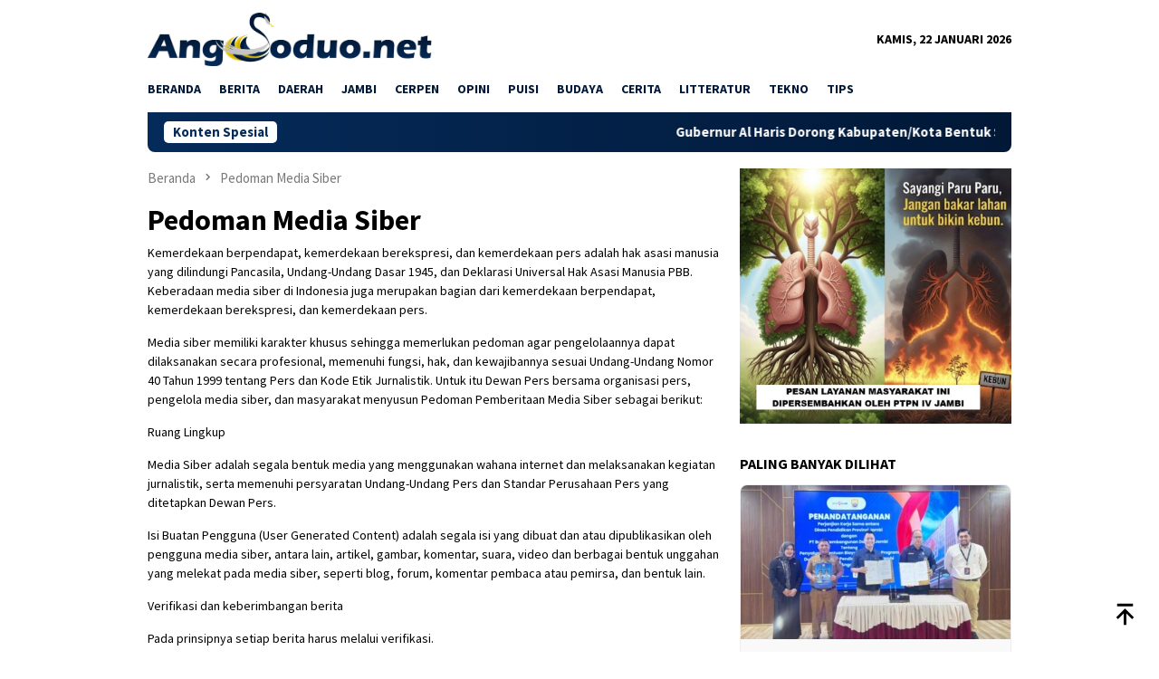

--- FILE ---
content_type: text/html; charset=UTF-8
request_url: https://www.angsoduo.net/pedoman-media-siber
body_size: 14613
content:
<!DOCTYPE html>
<html lang="id">
<head itemscope="itemscope" itemtype="http://schema.org/WebSite">
<meta charset="UTF-8">
<meta name="viewport" content="width=device-width, initial-scale=1">
	<meta name="theme-color" content="#052b5a" />
	<link rel="profile" href="https://gmpg.org/xfn/11">

<title>Pedoman Media Siber - Angsoduo.net</title>
	<style>img:is([sizes="auto" i], [sizes^="auto," i]) { contain-intrinsic-size: 3000px 1500px }</style>
	<meta name="description" content="Kemerdekaan berpendapat, kemerdekaan berekspresi, dan kemerdekaan pers adalah hak asasi manusia yang dilindungi Pancasila, Undang-Undang Dasar 1945, dan Deklarasi Universal Hak Asasi Manusia PBB. Keberadaan media siber di Indonesia juga merupakan bagian dari kemerdekaan berpendapat, kemerdekaan berekspresi, dan kemerdekaan pers. Media siber memiliki karakter khusus sehingga memerlukan pedoman agar pengelolaannya&hellip;">
<meta name="robots" content="index, follow, max-snippet:-1, max-image-preview:large, max-video-preview:-1">
<link rel="canonical" href="https://www.angsoduo.net/pedoman-media-siber">
<meta property="og:url" content="https://www.angsoduo.net/pedoman-media-siber">
<meta property="og:site_name" content="Angsoduo.net">
<meta property="og:locale" content="id_ID">
<meta property="og:type" content="article">
<meta property="article:author" content="https://www.facebook.com/angsoduonet">
<meta property="article:publisher" content="https://www.facebook.com/angsoduonet">
<meta property="og:title" content="Pedoman Media Siber - Angsoduo.net">
<meta property="og:description" content="Kemerdekaan berpendapat, kemerdekaan berekspresi, dan kemerdekaan pers adalah hak asasi manusia yang dilindungi Pancasila, Undang-Undang Dasar 1945, dan Deklarasi Universal Hak Asasi Manusia PBB. Keberadaan media siber di Indonesia juga merupakan bagian dari kemerdekaan berpendapat, kemerdekaan berekspresi, dan kemerdekaan pers. Media siber memiliki karakter khusus sehingga memerlukan pedoman agar pengelolaannya&hellip;">
<meta property="og:image" content="https://www.angsoduo.net/wp-content/uploads/2022/01/Banner.jpg">
<meta property="og:image:secure_url" content="https://www.angsoduo.net/wp-content/uploads/2022/01/Banner.jpg">
<meta property="og:image:width" content="2560">
<meta property="og:image:height" content="1440">
<meta name="twitter:card" content="summary">
<meta name="twitter:title" content="Pedoman Media Siber - Angsoduo.net">
<meta name="twitter:description" content="Kemerdekaan berpendapat, kemerdekaan berekspresi, dan kemerdekaan pers adalah hak asasi manusia yang dilindungi Pancasila, Undang-Undang Dasar 1945, dan Deklarasi Universal Hak Asasi Manusia PBB. Keberadaan media siber di Indonesia juga merupakan bagian dari kemerdekaan berpendapat, kemerdekaan berekspresi, dan kemerdekaan pers. Media siber memiliki karakter khusus sehingga memerlukan pedoman agar pengelolaannya&hellip;">
<link rel='dns-prefetch' href='//fonts.googleapis.com' />
<link rel="alternate" type="application/rss+xml" title="Angsoduo.net &raquo; Feed" href="https://www.angsoduo.net/feed" />
<link rel="alternate" type="application/rss+xml" title="Angsoduo.net &raquo; Umpan Komentar" href="https://www.angsoduo.net/comments/feed" />
<script type="text/javascript">
/* <![CDATA[ */
window._wpemojiSettings = {"baseUrl":"https:\/\/s.w.org\/images\/core\/emoji\/16.0.1\/72x72\/","ext":".png","svgUrl":"https:\/\/s.w.org\/images\/core\/emoji\/16.0.1\/svg\/","svgExt":".svg","source":{"concatemoji":"https:\/\/www.angsoduo.net\/wp-includes\/js\/wp-emoji-release.min.js?ver=6.8.2"}};
/*! This file is auto-generated */
!function(s,n){var o,i,e;function c(e){try{var t={supportTests:e,timestamp:(new Date).valueOf()};sessionStorage.setItem(o,JSON.stringify(t))}catch(e){}}function p(e,t,n){e.clearRect(0,0,e.canvas.width,e.canvas.height),e.fillText(t,0,0);var t=new Uint32Array(e.getImageData(0,0,e.canvas.width,e.canvas.height).data),a=(e.clearRect(0,0,e.canvas.width,e.canvas.height),e.fillText(n,0,0),new Uint32Array(e.getImageData(0,0,e.canvas.width,e.canvas.height).data));return t.every(function(e,t){return e===a[t]})}function u(e,t){e.clearRect(0,0,e.canvas.width,e.canvas.height),e.fillText(t,0,0);for(var n=e.getImageData(16,16,1,1),a=0;a<n.data.length;a++)if(0!==n.data[a])return!1;return!0}function f(e,t,n,a){switch(t){case"flag":return n(e,"\ud83c\udff3\ufe0f\u200d\u26a7\ufe0f","\ud83c\udff3\ufe0f\u200b\u26a7\ufe0f")?!1:!n(e,"\ud83c\udde8\ud83c\uddf6","\ud83c\udde8\u200b\ud83c\uddf6")&&!n(e,"\ud83c\udff4\udb40\udc67\udb40\udc62\udb40\udc65\udb40\udc6e\udb40\udc67\udb40\udc7f","\ud83c\udff4\u200b\udb40\udc67\u200b\udb40\udc62\u200b\udb40\udc65\u200b\udb40\udc6e\u200b\udb40\udc67\u200b\udb40\udc7f");case"emoji":return!a(e,"\ud83e\udedf")}return!1}function g(e,t,n,a){var r="undefined"!=typeof WorkerGlobalScope&&self instanceof WorkerGlobalScope?new OffscreenCanvas(300,150):s.createElement("canvas"),o=r.getContext("2d",{willReadFrequently:!0}),i=(o.textBaseline="top",o.font="600 32px Arial",{});return e.forEach(function(e){i[e]=t(o,e,n,a)}),i}function t(e){var t=s.createElement("script");t.src=e,t.defer=!0,s.head.appendChild(t)}"undefined"!=typeof Promise&&(o="wpEmojiSettingsSupports",i=["flag","emoji"],n.supports={everything:!0,everythingExceptFlag:!0},e=new Promise(function(e){s.addEventListener("DOMContentLoaded",e,{once:!0})}),new Promise(function(t){var n=function(){try{var e=JSON.parse(sessionStorage.getItem(o));if("object"==typeof e&&"number"==typeof e.timestamp&&(new Date).valueOf()<e.timestamp+604800&&"object"==typeof e.supportTests)return e.supportTests}catch(e){}return null}();if(!n){if("undefined"!=typeof Worker&&"undefined"!=typeof OffscreenCanvas&&"undefined"!=typeof URL&&URL.createObjectURL&&"undefined"!=typeof Blob)try{var e="postMessage("+g.toString()+"("+[JSON.stringify(i),f.toString(),p.toString(),u.toString()].join(",")+"));",a=new Blob([e],{type:"text/javascript"}),r=new Worker(URL.createObjectURL(a),{name:"wpTestEmojiSupports"});return void(r.onmessage=function(e){c(n=e.data),r.terminate(),t(n)})}catch(e){}c(n=g(i,f,p,u))}t(n)}).then(function(e){for(var t in e)n.supports[t]=e[t],n.supports.everything=n.supports.everything&&n.supports[t],"flag"!==t&&(n.supports.everythingExceptFlag=n.supports.everythingExceptFlag&&n.supports[t]);n.supports.everythingExceptFlag=n.supports.everythingExceptFlag&&!n.supports.flag,n.DOMReady=!1,n.readyCallback=function(){n.DOMReady=!0}}).then(function(){return e}).then(function(){var e;n.supports.everything||(n.readyCallback(),(e=n.source||{}).concatemoji?t(e.concatemoji):e.wpemoji&&e.twemoji&&(t(e.twemoji),t(e.wpemoji)))}))}((window,document),window._wpemojiSettings);
/* ]]> */
</script>
<link rel='stylesheet' id='dashicons-css' href='https://www.angsoduo.net/wp-includes/css/dashicons.min.css?ver=6.8.2' type='text/css' media='all' />
<link rel='stylesheet' id='post-views-counter-frontend-css' href='https://www.angsoduo.net/wp-content/plugins/post-views-counter/css/frontend.min.css?ver=1.5.5' type='text/css' media='all' />
<style id='wp-emoji-styles-inline-css' type='text/css'>

	img.wp-smiley, img.emoji {
		display: inline !important;
		border: none !important;
		box-shadow: none !important;
		height: 1em !important;
		width: 1em !important;
		margin: 0 0.07em !important;
		vertical-align: -0.1em !important;
		background: none !important;
		padding: 0 !important;
	}
</style>
<link rel='stylesheet' id='admin-bar-css' href='https://www.angsoduo.net/wp-includes/css/admin-bar.min.css?ver=6.8.2' type='text/css' media='all' />
<style id='admin-bar-inline-css' type='text/css'>

    /* Hide CanvasJS credits for P404 charts specifically */
    #p404RedirectChart .canvasjs-chart-credit {
        display: none !important;
    }
    
    #p404RedirectChart canvas {
        border-radius: 6px;
    }

    .p404-redirect-adminbar-weekly-title {
        font-weight: bold;
        font-size: 14px;
        color: #fff;
        margin-bottom: 6px;
    }

    #wpadminbar #wp-admin-bar-p404_free_top_button .ab-icon:before {
        content: "\f103";
        color: #dc3545;
        top: 3px;
    }
    
    #wp-admin-bar-p404_free_top_button .ab-item {
        min-width: 80px !important;
        padding: 0px !important;
    }
    
    /* Ensure proper positioning and z-index for P404 dropdown */
    .p404-redirect-adminbar-dropdown-wrap { 
        min-width: 0; 
        padding: 0;
        position: static !important;
    }
    
    #wpadminbar #wp-admin-bar-p404_free_top_button_dropdown {
        position: static !important;
    }
    
    #wpadminbar #wp-admin-bar-p404_free_top_button_dropdown .ab-item {
        padding: 0 !important;
        margin: 0 !important;
    }
    
    .p404-redirect-dropdown-container {
        min-width: 340px;
        padding: 18px 18px 12px 18px;
        background: #23282d !important;
        color: #fff;
        border-radius: 12px;
        box-shadow: 0 8px 32px rgba(0,0,0,0.25);
        margin-top: 10px;
        position: relative !important;
        z-index: 999999 !important;
        display: block !important;
        border: 1px solid #444;
    }
    
    /* Ensure P404 dropdown appears on hover */
    #wpadminbar #wp-admin-bar-p404_free_top_button .p404-redirect-dropdown-container { 
        display: none !important;
    }
    
    #wpadminbar #wp-admin-bar-p404_free_top_button:hover .p404-redirect-dropdown-container { 
        display: block !important;
    }
    
    #wpadminbar #wp-admin-bar-p404_free_top_button:hover #wp-admin-bar-p404_free_top_button_dropdown .p404-redirect-dropdown-container {
        display: block !important;
    }
    
    .p404-redirect-card {
        background: #2c3338;
        border-radius: 8px;
        padding: 18px 18px 12px 18px;
        box-shadow: 0 2px 8px rgba(0,0,0,0.07);
        display: flex;
        flex-direction: column;
        align-items: flex-start;
        border: 1px solid #444;
    }
    
    .p404-redirect-btn {
        display: inline-block;
        background: #dc3545;
        color: #fff !important;
        font-weight: bold;
        padding: 5px 22px;
        border-radius: 8px;
        text-decoration: none;
        font-size: 17px;
        transition: background 0.2s, box-shadow 0.2s;
        margin-top: 8px;
        box-shadow: 0 2px 8px rgba(220,53,69,0.15);
        text-align: center;
        line-height: 1.6;
    }
    
    .p404-redirect-btn:hover {
        background: #c82333;
        color: #fff !important;
        box-shadow: 0 4px 16px rgba(220,53,69,0.25);
    }
    
    /* Prevent conflicts with other admin bar dropdowns */
    #wpadminbar .ab-top-menu > li:hover > .ab-item,
    #wpadminbar .ab-top-menu > li.hover > .ab-item {
        z-index: auto;
    }
    
    #wpadminbar #wp-admin-bar-p404_free_top_button:hover > .ab-item {
        z-index: 999998 !important;
    }
    
</style>
<link rel='stylesheet' id='bloggingpro-fonts-css' href='https://fonts.googleapis.com/css?family=Source+Sans+Pro%3Aregular%2Citalic%2C700%2C300%26subset%3Dlatin%2C&#038;ver=1.4.1' type='text/css' media='all' />
<link rel='stylesheet' id='bloggingpro-style-css' href='https://www.angsoduo.net/wp-content/themes/bloggingpro/style.css?ver=1.4.1' type='text/css' media='all' />
<style id='bloggingpro-style-inline-css' type='text/css'>
kbd,a.button,button,.button,button.button,input[type="button"],input[type="reset"],input[type="submit"],.tagcloud a,ul.page-numbers li a.prev.page-numbers,ul.page-numbers li a.next.page-numbers,ul.page-numbers li span.page-numbers,.page-links > .page-link-number,.cat-links ul li a,.entry-footer .tag-text,.gmr-recentposts-widget li.listpost-gallery .gmr-rp-content .gmr-metacontent .cat-links-content a,.page-links > .post-page-numbers.current span,ol.comment-list li div.reply a,#cancel-comment-reply-link,.entry-footer .tags-links a:hover,.gmr-topnotification{background-color:#052b5a;}#primary-menu > li ul .current-menu-item > a,#primary-menu .sub-menu > li:hover > a,.cat-links-content a,.tagcloud li:before,a:hover,a:focus,a:active,.gmr-ontop:hover path,#navigationamp button.close-topnavmenu-wrap,.sidr a#sidr-id-close-topnavmenu-button,.sidr-class-menu-item i._mi,.sidr-class-menu-item img._mi,.text-marquee{color:#052b5a;}.widget-title:after,a.button,button,.button,button.button,input[type="button"],input[type="reset"],input[type="submit"],.tagcloud a,.sticky .gmr-box-content,.bypostauthor > .comment-body,.gmr-ajax-loader div:nth-child(1),.gmr-ajax-loader div:nth-child(2),.entry-footer .tags-links a:hover{border-color:#052b5a;}a,.gmr-ontop path{color:#000000;}.entry-content-single p a{color:#d0b109;}body{color:#000000;font-family:"Source Sans Pro","Helvetica Neue",sans-serif;font-weight:500;font-size:14px;}.site-header{background-image:url();-webkit-background-size:auto;-moz-background-size:auto;-o-background-size:auto;background-size:auto;background-repeat:repeat;background-position:center top;background-attachment:scroll;}.site-header,.gmr-verytopbanner{background-color:#ffffff;}.site-title a{color:#FF5722;}.site-description{color:#999999;}.top-header{background-color:#ffffff;}#gmr-responsive-menu,.gmr-mainmenu #primary-menu > li > a,.search-trigger .gmr-icon{color:#011837;}.gmr-mainmenu #primary-menu > li.menu-border > a span,.gmr-mainmenu #primary-menu > li.page_item_has_children > a:after,.gmr-mainmenu #primary-menu > li.menu-item-has-children > a:after,.gmr-mainmenu #primary-menu .sub-menu > li.page_item_has_children > a:after,.gmr-mainmenu #primary-menu .sub-menu > li.menu-item-has-children > a:after{border-color:#011837;}#gmr-responsive-menu:hover,.gmr-mainmenu #primary-menu > li:hover > a,.gmr-mainmenu #primary-menu > .current-menu-item > a,.gmr-mainmenu #primary-menu .current-menu-ancestor > a,.gmr-mainmenu #primary-menu .current_page_item > a,.gmr-mainmenu #primary-menu .current_page_ancestor > a,.search-trigger .gmr-icon:hover{color:#052b5a;}.gmr-mainmenu #primary-menu > li.menu-border:hover > a span,.gmr-mainmenu #primary-menu > li.menu-border.current-menu-item > a span,.gmr-mainmenu #primary-menu > li.menu-border.current-menu-ancestor > a span,.gmr-mainmenu #primary-menu > li.menu-border.current_page_item > a span,.gmr-mainmenu #primary-menu > li.menu-border.current_page_ancestor > a span,.gmr-mainmenu #primary-menu > li.page_item_has_children:hover > a:after,.gmr-mainmenu #primary-menu > li.menu-item-has-children:hover > a:after,.gmr-mainmenu #primary-menu .sub-menu > li.page_item_has_children:hover > a:after,.gmr-mainmenu #primary-menu .sub-menu > li.menu-item-has-children:hover > a:after{border-color:#052b5a;}.secondwrap-menu .gmr-mainmenu #primary-menu > li > a,.secondwrap-menu .search-trigger .gmr-icon{color:#555555;}#primary-menu > li.menu-border > a span{border-color:#555555;}.secondwrap-menu .gmr-mainmenu #primary-menu > li:hover > a,.secondwrap-menu .gmr-mainmenu #primary-menu > .current-menu-item > a,.secondwrap-menu .gmr-mainmenu #primary-menu .current-menu-ancestor > a,.secondwrap-menu .gmr-mainmenu #primary-menu .current_page_item > a,.secondwrap-menu .gmr-mainmenu #primary-menu .current_page_ancestor > a,.secondwrap-menu .gmr-mainmenu #primary-menu > li.page_item_has_children:hover > a:after,.secondwrap-menu .gmr-mainmenu #primary-menu > li.menu-item-has-children:hover > a:after,.secondwrap-menu .gmr-mainmenu #primary-menu .sub-menu > li.page_item_has_children:hover > a:after,.secondwrap-menu .gmr-mainmenu #primary-menu .sub-menu > li.menu-item-has-children:hover > a:after,.secondwrap-menu .search-trigger .gmr-icon:hover{color:#FF5722;}.secondwrap-menu .gmr-mainmenu #primary-menu > li.menu-border:hover > a span,.secondwrap-menu .gmr-mainmenu #primary-menu > li.menu-border.current-menu-item > a span,.secondwrap-menu .gmr-mainmenu #primary-menu > li.menu-border.current-menu-ancestor > a span,.secondwrap-menu .gmr-mainmenu #primary-menu > li.menu-border.current_page_item > a span,.secondwrap-menu .gmr-mainmenu #primary-menu > li.menu-border.current_page_ancestor > a span,.secondwrap-menu .gmr-mainmenu #primary-menu > li.page_item_has_children:hover > a:after,.secondwrap-menu .gmr-mainmenu #primary-menu > li.menu-item-has-children:hover > a:after,.secondwrap-menu .gmr-mainmenu #primary-menu .sub-menu > li.page_item_has_children:hover > a:after,.secondwrap-menu .gmr-mainmenu #primary-menu .sub-menu > li.menu-item-has-children:hover > a:after{border-color:#FF5722;}h1,h2,h3,h4,h5,h6,.h1,.h2,.h3,.h4,.h5,.h6,.site-title,#primary-menu > li > a,.gmr-rp-biglink a,.gmr-rp-link a,.gmr-gallery-related ul li p a{font-family:"Source Sans Pro","Helvetica Neue",sans-serif;}.entry-main-single,.entry-main-single p{font-size:16px;}h1.title,h1.entry-title{font-size:32px;}h2.entry-title{font-size:18px;}.footer-container{background-color:#F5F5F5;}.widget-footer,.content-footer,.site-footer,.content-footer h3.widget-title{color:#B4B4B4;}.widget-footer a,.content-footer a,.site-footer a{color:#565656;}.widget-footer a:hover,.content-footer a:hover,.site-footer a:hover{color:#052b5a;}
</style>
<link rel="https://api.w.org/" href="https://www.angsoduo.net/wp-json/" /><link rel="alternate" title="JSON" type="application/json" href="https://www.angsoduo.net/wp-json/wp/v2/pages/808" /><link rel="EditURI" type="application/rsd+xml" title="RSD" href="https://www.angsoduo.net/xmlrpc.php?rsd" />
<meta name="generator" content="WordPress 6.8.2" />
<link rel='shortlink' href='https://www.angsoduo.net/?p=808' />
<link rel="alternate" title="oEmbed (JSON)" type="application/json+oembed" href="https://www.angsoduo.net/wp-json/oembed/1.0/embed?url=https%3A%2F%2Fwww.angsoduo.net%2Fpedoman-media-siber" />
<link rel="alternate" title="oEmbed (XML)" type="text/xml+oembed" href="https://www.angsoduo.net/wp-json/oembed/1.0/embed?url=https%3A%2F%2Fwww.angsoduo.net%2Fpedoman-media-siber&#038;format=xml" />
<meta name="cdp-version" content="1.5.0" /><script language="javascript" type="text/javascript">
			 var style = document.createElement("style");
			 style.type = "text/css";
			 style.id = "antiClickjack";
			 if ("cssText" in style){
			   style.cssText = "body{display:none !important;}";
			 }else{
			   style.innerHTML = "body{display:none !important;}";
			}
			document.getElementsByTagName("head")[0].appendChild(style);

			if (top.document.domain === document.domain) {
			 var antiClickjack = document.getElementById("antiClickjack");
			 antiClickjack.parentNode.removeChild(antiClickjack);
			} else {
			 top.location = self.location;
			}
		  </script><!-- Global site tag (gtag.js) - Google Analytics -->
<script async src="https://www.googletagmanager.com/gtag/js?id=G-Y9LEMXZMF5"></script>
<script>
  window.dataLayer = window.dataLayer || [];
  function gtag(){dataLayer.push(arguments);}
  gtag('js', new Date());

  gtag('config', 'G-Y9LEMXZMF5');
</script>
<script async src="https://pagead2.googlesyndication.com/pagead/js/adsbygoogle.js?client=ca-pub-6519162618892704"
     crossorigin="anonymous"></script>
<script async src="https://pagead2.googlesyndication.com/pagead/js/adsbygoogle.js?client=ca-pub-6519162618892704"
     crossorigin="anonymous"></script>
<meta name="yandex-verification" content="c3f3f9aa99c54512" /><style type="text/css" id="custom-background-css">
body.custom-background { background-color: #ffffff; }
</style>
	<link rel="icon" href="https://www.angsoduo.net/wp-content/uploads/2022/01/cropped-FAV-46x46.png" sizes="32x32" />
<link rel="icon" href="https://www.angsoduo.net/wp-content/uploads/2022/01/cropped-FAV.png" sizes="192x192" />
<link rel="apple-touch-icon" href="https://www.angsoduo.net/wp-content/uploads/2022/01/cropped-FAV.png" />
<meta name="msapplication-TileImage" content="https://www.angsoduo.net/wp-content/uploads/2022/01/cropped-FAV.png" />
		<style type="text/css" id="wp-custom-css">
			.gmr-searchform {display:none !important}
.mainwrap-menu {box-shadow: none;
}
.secondwrap-menu {display:none !important
}
#gmr-responsive-menu {display:none !important
}
.gmr-topnotification {
    background-image: linear-gradient(to right, #052b5a, #011837);
}
.meta-view {display:none !important
}
.post-views {display:none !important
}		</style>
		
<script async src='https://www.googletagmanager.com/gtag/js?id=G-Y9LEMXZMF5'></script><script>
window.dataLayer = window.dataLayer || [];
function gtag(){dataLayer.push(arguments);}gtag('js', new Date());
window.addEventListener('load', function () {
    var links = document.querySelectorAll('a');
    for (let i = 0; i < links.length; i++) {
        links[i].addEventListener('click', function(e) {
            var n = this.href.includes('www.angsoduo.net');
            if (n == false) {
                gtag('event', 'click', {'event_category': 'external links','event_label' : this.href});
            }
        });
        }
    });
    
 gtag('config', 'G-Y9LEMXZMF5' , {});

</script>
</head>

<body class="wp-singular page-template-default page page-id-808 custom-background wp-theme-bloggingpro gmr-theme idtheme kentooz gmr-sticky group-blog" itemscope="itemscope" itemtype="http://schema.org/WebPage">
<div id="full-container">
<a class="skip-link screen-reader-text" href="#main">Loncat ke konten</a>


<header id="masthead" class="site-header" role="banner" itemscope="itemscope" itemtype="http://schema.org/WPHeader">
	<div class="container">
					<div class="clearfix gmr-headwrapper">

				<div class="list-table clearfix">
					<div class="table-row">
						<div class="table-cell onlymobile-menu">
															<a id="gmr-responsive-menu" href="#menus" rel="nofollow" title="Menu Mobile"><svg xmlns="http://www.w3.org/2000/svg" xmlns:xlink="http://www.w3.org/1999/xlink" aria-hidden="true" role="img" width="1em" height="1em" preserveAspectRatio="xMidYMid meet" viewBox="0 0 24 24"><path d="M3 6h18v2H3V6m0 5h18v2H3v-2m0 5h18v2H3v-2z" fill="currentColor"/></svg><span class="screen-reader-text">Menu Mobile</span></a>
													</div>
												<div class="close-topnavmenu-wrap"><a id="close-topnavmenu-button" rel="nofollow" href="#"><svg xmlns="http://www.w3.org/2000/svg" xmlns:xlink="http://www.w3.org/1999/xlink" aria-hidden="true" role="img" width="1em" height="1em" preserveAspectRatio="xMidYMid meet" viewBox="0 0 24 24"><path d="M12 20c-4.41 0-8-3.59-8-8s3.59-8 8-8s8 3.59 8 8s-3.59 8-8 8m0-18C6.47 2 2 6.47 2 12s4.47 10 10 10s10-4.47 10-10S17.53 2 12 2m2.59 6L12 10.59L9.41 8L8 9.41L10.59 12L8 14.59L9.41 16L12 13.41L14.59 16L16 14.59L13.41 12L16 9.41L14.59 8z" fill="currentColor"/></svg></a></div>
												<div class="table-cell gmr-logo">
															<div class="logo-wrap">
									<a href="https://www.angsoduo.net/" class="custom-logo-link" itemprop="url" title="Angsoduo.net">
										<img src="https://www.angsoduo.net/wp-content/uploads/2024/07/logoangsoduo.jpg" alt="Angsoduo.net" title="Angsoduo.net" />
									</a>
								</div>
														</div>
													<div class="table-cell search">
								<a id="search-menu-button-top" class="responsive-searchbtn pull-right" href="#" rel="nofollow"><svg xmlns="http://www.w3.org/2000/svg" xmlns:xlink="http://www.w3.org/1999/xlink" aria-hidden="true" role="img" width="1em" height="1em" preserveAspectRatio="xMidYMid meet" viewBox="0 0 24 24"><g fill="none"><path d="M21 21l-4.486-4.494M19 10.5a8.5 8.5 0 1 1-17 0a8.5 8.5 0 0 1 17 0z" stroke="currentColor" stroke-width="2" stroke-linecap="round"/></g></svg></a>
								<form method="get" id="search-topsearchform-container" class="gmr-searchform searchform topsearchform" action="https://www.angsoduo.net/">
									<input type="text" name="s" id="s" placeholder="Pencarian" />
									<button type="submit" class="topsearch-submit">Pencarian</button>
								</form>
							</div>
							<div class="table-cell gmr-table-date">
								<span class="gmr-top-date pull-right" data-lang="id"></span>
							</div>
											</div>
				</div>
							</div>
				</div><!-- .container -->
</header><!-- #masthead -->

<div class="top-header">
	<div class="container">
	<div class="gmr-menuwrap mainwrap-menu clearfix">
		<nav id="site-navigation" class="gmr-mainmenu" role="navigation" itemscope="itemscope" itemtype="http://schema.org/SiteNavigationElement">
			<ul id="primary-menu" class="menu"><li class="menu-item menu-item-type-menulogo-btn gmr-menulogo-btn"><a href="https://www.angsoduo.net/" id="menulogo-button" itemprop="url" title="Angsoduo.net"><img src="https://www.angsoduo.net/wp-content/uploads/2022/01/FAV.png" alt="Angsoduo.net" title="Angsoduo.net" itemprop="image" /></a></li><li id="menu-item-2247" class="menu-item menu-item-type-custom menu-item-object-custom menu-item-home menu-item-2247"><a href="https://www.angsoduo.net" itemprop="url"><span itemprop="name">Beranda</span></a></li>
<li id="menu-item-665" class="menu-item menu-item-type-taxonomy menu-item-object-category menu-item-665"><a href="https://www.angsoduo.net/berita" itemprop="url"><span itemprop="name">Berita</span></a></li>
<li id="menu-item-671" class="menu-item menu-item-type-taxonomy menu-item-object-category menu-item-671"><a href="https://www.angsoduo.net/daerah" itemprop="url"><span itemprop="name">Daerah</span></a></li>
<li id="menu-item-674" class="menu-item menu-item-type-taxonomy menu-item-object-category menu-item-674"><a href="https://www.angsoduo.net/jambi" itemprop="url"><span itemprop="name">Jambi</span></a></li>
<li id="menu-item-670" class="menu-item menu-item-type-taxonomy menu-item-object-category menu-item-670"><a href="https://www.angsoduo.net/cerpen" itemprop="url"><span itemprop="name">Cerpen</span></a></li>
<li id="menu-item-680" class="menu-item menu-item-type-taxonomy menu-item-object-category menu-item-680"><a href="https://www.angsoduo.net/opini" itemprop="url"><span itemprop="name">Opini</span></a></li>
<li id="menu-item-682" class="menu-item menu-item-type-taxonomy menu-item-object-category menu-item-682"><a href="https://www.angsoduo.net/puisi" itemprop="url"><span itemprop="name">Puisi</span></a></li>
<li id="menu-item-667" class="menu-item menu-item-type-taxonomy menu-item-object-category menu-item-667"><a href="https://www.angsoduo.net/budaya" itemprop="url"><span itemprop="name">Budaya</span></a></li>
<li id="menu-item-668" class="menu-item menu-item-type-taxonomy menu-item-object-category menu-item-668"><a href="https://www.angsoduo.net/cerita" itemprop="url"><span itemprop="name">Cerita</span></a></li>
<li id="menu-item-677" class="menu-item menu-item-type-taxonomy menu-item-object-category menu-item-677"><a href="https://www.angsoduo.net/litteratur" itemprop="url"><span itemprop="name">Litteratur</span></a></li>
<li id="menu-item-689" class="menu-item menu-item-type-taxonomy menu-item-object-category menu-item-689"><a href="https://www.angsoduo.net/tekno" itemprop="url"><span itemprop="name">Tekno</span></a></li>
<li id="menu-item-688" class="menu-item menu-item-type-taxonomy menu-item-object-category menu-item-688"><a href="https://www.angsoduo.net/tips" itemprop="url"><span itemprop="name">Tips</span></a></li>
<li class="menu-item menu-item-type-search-btn gmr-search-btn pull-right"><a id="search-menu-button" href="#" rel="nofollow"><svg xmlns="http://www.w3.org/2000/svg" xmlns:xlink="http://www.w3.org/1999/xlink" aria-hidden="true" role="img" width="1em" height="1em" preserveAspectRatio="xMidYMid meet" viewBox="0 0 24 24"><g fill="none"><path d="M21 21l-4.486-4.494M19 10.5a8.5 8.5 0 1 1-17 0a8.5 8.5 0 0 1 17 0z" stroke="currentColor" stroke-width="2" stroke-linecap="round"/></g></svg></a><div class="search-dropdown search" id="search-dropdown-container"><form method="get" class="gmr-searchform searchform" action="https://www.angsoduo.net/"><input type="text" name="s" id="s" placeholder="Pencarian" /></form></div></li></ul>		</nav><!-- #site-navigation -->
	</div>
		</div><!-- .container -->
</div><!-- .top-header -->
<div class="site inner-wrap" id="site-container">

<div class="container"><div class="gmr-topnotification"><div class="wrap-marquee"><div class="text-marquee">Konten Spesial</div><span class="marquee">				<a href="https://www.angsoduo.net/2025/09/gubernur-al-haris-dorong-kabupaten-kota-bentuk-satgas-percepatan-program-3-juta-rumah" class="gmr-recent-marquee" title="Gubernur Al Haris Dorong Kabupaten/Kota Bentuk Satgas Percepatan Program 3 Juta Rumah">Gubernur Al Haris Dorong Kabupaten/Kota Bentuk Satgas Percepatan Program 3 Juta Rumah</a>
							<a href="https://www.angsoduo.net/2025/09/gubernur-al-haris-beri-jawaban-atas-pandangan-umum-fraksi-fraksi-terkait-apbd-perubahan-2025" class="gmr-recent-marquee" title="Gubernur Al Haris Beri Jawaban Atas Pandangan Umum Fraksi-Fraksi Terkait APBD Perubahan 2025">Gubernur Al Haris Beri Jawaban Atas Pandangan Umum Fraksi-Fraksi Terkait APBD Perubahan 2025</a>
							<a href="https://www.angsoduo.net/2025/09/sekda-sudirman-lantik-pejabat-administrator-pengawas-dan-fungsional-di-lingkup-pemprov-jambi" class="gmr-recent-marquee" title="Sekda Sudirman Lantik Pejabat Administrator, Pengawas, dan Fungsional di Lingkup Pemprov Jambi">Sekda Sudirman Lantik Pejabat Administrator, Pengawas, dan Fungsional di Lingkup Pemprov Jambi</a>
							<a href="https://www.angsoduo.net/2025/09/dinkas-mou-dengan-bank-9-jambi-untuk-penyaluran-bantuan-biaya-pendidikan-program-dumisake" class="gmr-recent-marquee" title="Disdik MoU dengan Bank 9 Jambi: Untuk Penyaluran Bantuan Biaya Pendidikan Program Dumisake ">Disdik MoU dengan Bank 9 Jambi: Untuk Penyaluran Bantuan Biaya Pendidikan Program Dumisake </a>
							<a href="https://www.angsoduo.net/2025/09/fasilitas-basarnas-jambi-masih-minim-edi-purwanto-minta-dukungan-ke-basarnas-pusat" class="gmr-recent-marquee" title="Fasilitas Basarnas Jambi Masih Minim, Edi Purwanto Minta Dukungan ke Basarnas Pusat">Fasilitas Basarnas Jambi Masih Minim, Edi Purwanto Minta Dukungan ke Basarnas Pusat</a>
			</span></div></div></div>

	<div id="content" class="gmr-content">

		<div class="container">
			<div class="row">

<div id="primary" class="col-md-main">
	<div class="content-area">
					<div class="breadcrumbs" itemscope itemtype="https://schema.org/BreadcrumbList">
																								<span class="first-item" itemprop="itemListElement" itemscope itemtype="https://schema.org/ListItem">
									<a itemscope itemtype="https://schema.org/WebPage" itemprop="item" itemid="https://www.angsoduo.net/" href="https://www.angsoduo.net/">
										<span itemprop="name">Beranda</span>
									</a>
									<span itemprop="position" content="1"></span>
								</span>
														<span class="separator"><svg xmlns="http://www.w3.org/2000/svg" xmlns:xlink="http://www.w3.org/1999/xlink" aria-hidden="true" role="img" width="1em" height="1em" preserveAspectRatio="xMidYMid meet" viewBox="0 0 24 24"><path d="M8.59 16.59L13.17 12L8.59 7.41L10 6l6 6l-6 6l-1.41-1.41z" fill="currentColor"/></svg></span>
																						<span class="last-item" itemscope itemtype="https://schema.org/ListItem">
							<span itemprop="name">Pedoman Media Siber</span>
							<span itemprop="position" content="2"></span>
						</span>
															</div>
				
	<main id="main" class="site-main" role="main">
		<div class="inner-container">
		
<article id="post-808" class="item-content post-808 page type-page status-publish" itemscope="itemscope" itemtype="http://schema.org/CreativeWork">
	<div class="gmr-single-page">
		<header class="entry-header">
			<h1 class="title" itemprop="headline">Pedoman Media Siber</h1>			<div class="screen-reader-text">
							</div>
		</header><!-- .entry-header -->

		<div itemprop="text">
			<p>Kemerdekaan berpendapat, kemerdekaan berekspresi, dan kemerdekaan pers adalah hak asasi manusia yang dilindungi Pancasila, Undang-Undang Dasar 1945, dan Deklarasi Universal Hak Asasi Manusia PBB. Keberadaan media siber di Indonesia juga merupakan bagian dari kemerdekaan berpendapat, kemerdekaan berekspresi, dan kemerdekaan pers.</p>
<p>Media siber memiliki karakter khusus sehingga memerlukan pedoman agar pengelolaannya dapat dilaksanakan secara profesional, memenuhi fungsi, hak, dan kewajibannya sesuai Undang-Undang Nomor 40 Tahun 1999 tentang Pers dan Kode Etik Jurnalistik. Untuk itu Dewan Pers bersama organisasi pers, pengelola media siber, dan masyarakat menyusun Pedoman Pemberitaan Media Siber sebagai berikut:</p>
<p>Ruang Lingkup</p>
<p>Media Siber adalah segala bentuk media yang menggunakan wahana internet dan melaksanakan kegiatan jurnalistik, serta memenuhi persyaratan Undang-Undang Pers dan Standar Perusahaan Pers yang ditetapkan Dewan Pers.</p>
<p>Isi Buatan Pengguna (User Generated Content) adalah segala isi yang dibuat dan atau dipublikasikan oleh pengguna media siber, antara lain, artikel, gambar, komentar, suara, video dan berbagai bentuk unggahan yang melekat pada media siber, seperti blog, forum, komentar pembaca atau pemirsa, dan bentuk lain.</p>
<p>Verifikasi dan keberimbangan berita</p>
<p>Pada prinsipnya setiap berita harus melalui verifikasi.</p>
<p>Berita yang dapat merugikan pihak lain memerlukan verifikasi pada berita yang sama untuk memenuhi prinsip akurasi dan keberimbangan.</p>
<p>Ketentuan dalam butir (a) di atas dikecualikan, dengan syarat:</p>
<p>Berita benar-benar mengandung kepentingan publik yang bersifat mendesak;</p>
<p>Sumber berita yang pertama adalah sumber yang jelas disebutkan identitasnya, kredibel dan kompeten;</p>
<p>Subyek berita yang harus dikonfirmasi tidak diketahui keberadaannya dan atau tidak dapat diwawancarai;</p>
<p>Media memberikan penjelasan kepada pembaca bahwa berita tersebut masih memerlukan verifikasi lebih lanjut yang diupayakan dalam waktu secepatnya. Penjelasan dimuat pada bagian akhir dari berita yang sama, di dalam kurung dan menggunakan huruf miring.</p>
<p>Setelah memuat berita sesuai dengan butir (c), media wajib meneruskan upaya verifikasi, dan setelah verifikasi didapatkan, hasil verifikasi dicantumkan pada berita pemutakhiran (update) dengan tautan pada berita yang belum terverifikasi.</p>
<p>Isi Buatan Pengguna (User Generated Content)</p>
<p>Media siber wajib mencantumkan syarat dan ketentuan mengenai Isi Buatan Pengguna yang tidak bertentangan dengan Undang-Undang No. 40 tahun 1999 tentang Pers dan Kode Etik Jurnalistik, yang ditempatkan secara terang dan jelas.</p>
<p>Media siber mewajibkan setiap pengguna untuk melakukan registrasi keanggotaan dan melakukan proses log-in terlebih dahulu untuk dapat mempublikasikan semua bentuk Isi Buatan Pengguna. Ketentuan mengenai log-in akan diatur lebih lanjut.</p>
<p>Dalam registrasi tersebut, media siber mewajibkan pengguna memberi persetujuan tertulis bahwa Isi Buatan Pengguna yang dipublikasikan:</p>
<p>Tidak memuat isi bohong, fitnah, sadis dan cabul;</p>
<p>Tidak memuat isi yang mengandung prasangka dan kebencian terkait dengan suku, agama, ras, dan antargolongan (SARA), serta menganjurkan tindakan kekerasan;</p>
<p>Tidak memuat isi diskriminatif atas dasar perbedaan jenis kemaluan dan bahasa, serta tidak merendahkan martabat orang lemah, miskin, sakit, cacat jiwa, atau cacat jasmani.</p>
<p>Media siber memiliki kewenangan mutlak untuk mengedit atau menghapus Isi Buatan Pengguna yang bertentangan dengan butir (c).</p>
<p>Media siber wajib menyediakan mekanisme pengaduan Isi Buatan Pengguna yang dinilai melanggar ketentuan pada butir (c). Mekanisme tersebut harus disediakan di tempat yang dengan mudah dapat diakses pengguna.</p>
<p>Media siber wajib menyunting, menghapus, dan melakukan tindakan koreksi setiap Isi Buatan Pengguna yang dilaporkan dan melanggar ketentuan butir (c), sesegera mungkin secara proporsional selambat-lambatnya 2 x 24 jam setelah pengaduan diterima.</p>
<p>Media siber yang telah memenuhi ketentuan pada butir (a), (b), (c), dan (f) tidak dibebani tanggung jawab atas masalah yang ditimbulkan akibat pemuatan isi yang melanggar ketentuan pada butir (c).</p>
<p>Media siber bertanggung jawab atas Isi Buatan Pengguna yang dilaporkan bila tidak mengambil tindakan koreksi setelah batas waktu sebagaimana tersebut pada butir (f).</p>
<p>Ralat, Koreksi, dan Hak Jawab</p>
<p>Ralat, koreksi, dan hak jawab mengacu pada Undang-Undang Pers, Kode Etik Jurnalistik, dan Pedoman Hak Jawab yang ditetapkan Dewan Pers.</p>
<p>Ralat, koreksi dan atau hak jawab wajib ditautkan pada berita yang diralat, dikoreksi atau yang diberi hak jawab.</p>
<p>Di setiap berita ralat, koreksi, dan hak jawab wajib dicantumkan waktu pemuatan ralat, koreksi, dan atau hak jawab tersebut.</p>
<p>Bila suatu berita media siber tertentu disebarluaskan media siber lain, maka:</p>
<p>Tanggung jawab media siber pembuat berita terbatas pada berita yang dipublikasikan di media siber tersebut atau media siber yang berada di bawah otoritas teknisnya;</p>
<p>Koreksi berita yang dilakukan oleh sebuah media siber, juga harus dilakukan oleh media siber lain yang mengutip berita dari media siber yang dikoreksi itu;</p>
<p>Media yang menyebarluaskan berita dari sebuah media siber dan tidak melakukan koreksi atas berita sesuai yang dilakukan oleh media siber pemilik dan atau pembuat berita tersebut, bertanggung jawab penuh atas semua akibat hukum dari berita yang tidak dikoreksinya itu.</p>
<p>Sesuai dengan Undang-Undang Pers, media siber yang tidak melayani hak jawab dapat dijatuhi sanksi hukum pidana denda paling banyak Rp500.000.000 (Lima ratus juta rupiah).</p>
<p>Pencabutan Berita</p>
<p>Berita yang sudah dipublikasikan tidak dapat dicabut karena alasan penyensoran dari pihak luar redaksi, kecuali terkait masalah SARA, kesusilaan, masa depan anak, pengalaman traumatik korban atau berdasarkan pertimbangan khusus lain yang ditetapkan Dewan Pers.</p>
<p>Media siber lain wajib mengikuti pencabutan kutipan berita dari media asal yang telah dicabut.</p>
<p>Pencabutan berita wajib disertai dengan alasan pencabutan dan diumumkan kepada publik.</p>
<p>Iklan</p>
<p>Media siber wajib membedakan dengan tegas antara produk berita dan iklan.</p>
<p>Setiap berita/artikel/isi yang merupakan iklan dan atau isi berbayar wajib mencantumkan keterangan ‘advertorial’, ‘iklan’, ‘ads’, ‘sponsored’, atau kata lain yang menjelaskan bahwa berita/artikel/isi tersebut adalah iklan.</p>
<p>Hak CiptaMedia siber wajib menghormati hak cipta sebagaimana diatur dalam peraturan perundang-undangan yang berlaku.</p>
<p>Pencantuman PedomanMedia siber wajib mencantumkan Pedoman Pemberitaan Media Siber ini di medianya secara terang dan jelas.</p>
<p>SengketaPenilaian akhir atas sengketa mengenai pelaksanaan Pedoman Pemberitaan Media Siber ini diselesaikan oleh Dewan Pers.</p>
<p>Jakarta, 3 Februari 2012</p>
<p>(Pedoman ini ditandatangani oleh Dewan Pers dan komunitas pers di Jakarta, 3 Februari 2012).</p>
					</div><!-- .entry-content -->

	</div><!-- .gmr-box-content -->

</article><!-- #post-## -->
		</div>
	</main><!-- #main -->
	</div><!-- .content-area -->
</div><!-- #primary -->


<aside id="secondary" class="widget-area col-md-sidebar pos-sticky" role="complementary" itemscope="itemscope" itemtype="http://schema.org/WPSideBar">
	<div id="custom_html-8" class="widget_text widget widget_custom_html"><div class="textwidget custom-html-widget"><a href="https://www.ptpn4.co.id/news" target="_blank" rel="noopener"><img src="https://www.angsoduo.net/wp-content/uploads/2025/08/ptpniv.jpg" alt="banner" width="350" height="409"/></a></div></div><div id="bloggingpro-mostview-3" class="widget bloggingpro-mostview"><h3 class="widget-title">Paling Banyak Dilihat</h3>			<div class="gmr-recentposts-widget bloggingpro-listnumber thumb-radius">
				<ul>
											<li class="listpost-number first clearfix">
							<div class="gmr-rp-image other-content-thumbnail"><a href="https://www.angsoduo.net/2025/09/dinkas-mou-dengan-bank-9-jambi-untuk-penyaluran-bantuan-biaya-pendidikan-program-dumisake" itemprop="url" title="Permalink ke: Disdik MoU dengan Bank 9 Jambi: Untuk Penyaluran Bantuan Biaya Pendidikan Program Dumisake "><img width="300" height="170" src="https://www.angsoduo.net/wp-content/uploads/2025/09/screenshot-2025-09-09-144820-300x170.jpg" class="attachment-large size-large wp-post-image" alt="Dinkas MoU dengan Bank 9 Jambi: Untuk Penyaluran Bantuan Biaya Pendidikan Program Dumisake " decoding="async" loading="lazy" srcset="https://www.angsoduo.net/wp-content/uploads/2025/09/screenshot-2025-09-09-144820-300x170.jpg 300w, https://www.angsoduo.net/wp-content/uploads/2025/09/screenshot-2025-09-09-144820-200x112.jpg 200w" sizes="auto, (max-width: 300px) 100vw, 300px" title="Dinkas MoU dengan Bank 9 Jambi: Untuk Penyaluran Bantuan Biaya Pendidikan Program Dumisake " /></a></div>							<div class="rp-number-content">
								<div class="rp-number pull-left">1</div>
								<div class="gmr-rp-content">
																			<div class="gmr-metacontent">
											<span class="cat-links-content"><a href="https://www.angsoduo.net/jambi" rel="category tag">Jambi</a></span><span class="meta-view">5 Dilihat</spans>										</div>
																		<div class="gmr-rp-link">
										<a href="https://www.angsoduo.net/2025/09/dinkas-mou-dengan-bank-9-jambi-untuk-penyaluran-bantuan-biaya-pendidikan-program-dumisake" itemprop="url" title="Permalink ke: Disdik MoU dengan Bank 9 Jambi: Untuk Penyaluran Bantuan Biaya Pendidikan Program Dumisake ">Disdik MoU dengan Bank 9 Jambi: Untuk Pe&hellip;</a>									</div>
								</div>
							</div>
						</li>
																	<li class="listpost-number clearfix">
							<div class="rp-number-content">
								<div class="rp-number pull-left">2</div>
								<div class="gmr-rp-content">
																			<div class="gmr-metacontent">
											<span class="cat-links-content"><a href="https://www.angsoduo.net/jambi" rel="category tag">Jambi</a></span><span class="meta-view">4 Dilihat</spans>										</div>
																		<div class="gmr-rp-link clearfix">
										<a href="https://www.angsoduo.net/2025/09/gubernur-al-haris-hadiri-peringatan-maulid-nabi-di-ponpes-kumpeh-daaru-at-tauhid" itemprop="url" title="Permalink ke: Gubernur Al Haris Hadiri Peringatan Maulid Nabi di Ponpes Kumpeh Daaru At-Tauhid">Gubernur Al Haris Hadiri Peringatan Maul&hellip;</a>									</div>
								</div>
							</div>
						</li>
																								<li class="listpost-number clearfix">
							<div class="rp-number-content">
								<div class="rp-number pull-left">3</div>
								<div class="gmr-rp-content">
																			<div class="gmr-metacontent">
											<span class="cat-links-content"><a href="https://www.angsoduo.net/jambi" rel="category tag">Jambi</a></span><span class="meta-view">3 Dilihat</spans>										</div>
																		<div class="gmr-rp-link clearfix">
										<a href="https://www.angsoduo.net/2025/09/wagub-sani-berbagi-tips-menjadi-orang-baik-berbuat-baik-menghormati-dan-beribadah" itemprop="url" title="Permalink ke: Wagub Sani Berbagi Tips Menjadi Orang Baik: Berbuat Baik, Menghormati dan Beribadah">Wagub Sani Berbagi Tips Menjadi Orang Ba&hellip;</a>									</div>
								</div>
							</div>
						</li>
																								<li class="listpost-number clearfix">
							<div class="rp-number-content">
								<div class="rp-number pull-left">4</div>
								<div class="gmr-rp-content">
																			<div class="gmr-metacontent">
											<span class="cat-links-content"><a href="https://www.angsoduo.net/jambi" rel="category tag">Jambi</a></span><span class="meta-view">3 Dilihat</spans>										</div>
																		<div class="gmr-rp-link clearfix">
										<a href="https://www.angsoduo.net/2025/09/gubernur-al-haris-beri-jawaban-atas-pandangan-umum-fraksi-fraksi-terkait-apbd-perubahan-2025" itemprop="url" title="Permalink ke: Gubernur Al Haris Beri Jawaban Atas Pandangan Umum Fraksi-Fraksi Terkait APBD Perubahan 2025">Gubernur Al Haris Beri Jawaban Atas Pand&hellip;</a>									</div>
								</div>
							</div>
						</li>
																								<li class="listpost-number clearfix">
							<div class="rp-number-content">
								<div class="rp-number pull-left">5</div>
								<div class="gmr-rp-content">
																			<div class="gmr-metacontent">
											<span class="cat-links-content"><a href="https://www.angsoduo.net/film" rel="category tag">Film</a></span><span class="meta-view">3 Dilihat</spans>										</div>
																		<div class="gmr-rp-link clearfix">
										<a href="https://www.angsoduo.net/2025/09/sinopsis-film-india-bablu-yang-terjebak-di-dunia-manu" itemprop="url" title="Permalink ke: Sinopsis Film India : Bablu yang Terjebak di Dunia Manu">Sinopsis Film India : Bablu yang Terjeba&hellip;</a>									</div>
								</div>
							</div>
						</li>
																						</ul>
			</div>
		</div><div id="text-5" class="widget widget_text"><h3 class="widget-title">ARTIKEL PENTING</h3>			<div class="textwidget"><p><strong>&#8211; <a href="https://www.jambiseru.com/updates/12/07/al-haris-si-penjual-koran-biodata-gubernur-jambi-al-haris">BIODATA GUBERNUR JAMBI AL HARIS</a></strong></p>
<p><strong>&#8211; <a href="https://www.jambiseru.com/updates/21/07/kisah-anak-perajuk-yang-jadi-gubernur-jambi">KISAH KECIL GUBERNUR JAMBI AL HARIS</a></strong></p>
<p><strong>&#8211; <a href="https://www.jambiseru.com/berita-jambi/jambi/26/02/kamus-bahasa-jambi-lengkap-cantik-sampai-terima-kasih">KAMUS LENGKAP BAHASA JAMBI</a></strong></p>
<p><strong>&#8211; <a href="https://www.jambiseru.com/kolumnis/al-haris-ways">AL HARIS WAYS &#8211; ALWAYS</a></strong></p>
<p><strong>&#8211; <a href="https://www.jambiseru.com/kolumnis/cakap-ketua-edi">CAKAP KETUA EDI PURWANTO</a></strong></p>
<p><strong>&#8211; <a href="https://www.jambiseru.com/entertainment/doa">DOA</a></strong></p>
<p><strong>&#8211; <a href="https://www.jambiseru.com/entertainment/cerpen/dongeng">DONGENG</a></strong></p>
<p><strong>&#8211; <a href="https://www.jambiseru.com/berita/24/01/surat-yasin-beserta-terjemahannya">SURAH YASIN SERTA TERJEMAHAN</a></strong></p>
<p><strong>&#8211; <a href="https://www.jambiseru.com/entertainment/film">FILM</a></strong></p>
<p><strong>&#8211; <a href="https://www.jambiseru.com/lyric-lagu/">LIRIK LAGU</a></strong></p>
</div>
		</div><div id="bloggingpro-recentposts-5" class="widget bloggingpro-recentposts"><h3 class="widget-title"><a href="https://www.angsoduo.net/cerpen" title="Permalink ke: Cerpen">Cerpen</a></h3>			<div class="gmr-recentposts-widget">
				<ul>
					<li class="listpost clearfix">							<div class="list-table clearfix">
								<div class="table-row">
																		<div class="table-cell">
																				<div class="gmr-rp-link">
											<a href="https://www.angsoduo.net/2022/05/cerpen-hadiah" itemprop="url" title="Permalink ke: Cerpen : Hadiah">Cerpen : Hadiah</a>										</div>
									</div>
								</div>
							</div>
						</li><li class="listpost clearfix">							<div class="list-table clearfix">
								<div class="table-row">
																		<div class="table-cell">
																				<div class="gmr-rp-link">
											<a href="https://www.angsoduo.net/2022/05/cerpen-cincin-dari-datuk" itemprop="url" title="Permalink ke: Cerpen : Cincin dari Datuk">Cerpen : Cincin dari Datuk</a>										</div>
									</div>
								</div>
							</div>
						</li><li class="listpost clearfix">							<div class="list-table clearfix">
								<div class="table-row">
																		<div class="table-cell">
																				<div class="gmr-rp-link">
											<a href="https://www.angsoduo.net/2022/04/cerpen-monas-junior-kita-semua-anak-anak" itemprop="url" title="Permalink ke: Cerpen Monas Junior: Kita Semua Anak-anak">Cerpen Monas Junior: Kita Semua Anak-ana&hellip;</a>										</div>
									</div>
								</div>
							</div>
						</li><li class="listpost clearfix">							<div class="list-table clearfix">
								<div class="table-row">
																		<div class="table-cell">
																				<div class="gmr-rp-link">
											<a href="https://www.angsoduo.net/2022/01/cerpen-jambi-golden-rose" itemprop="url" title="Permalink ke: Cerpen Jambi : Golden Rose">Cerpen Jambi : Golden Rose</a>										</div>
									</div>
								</div>
							</div>
						</li><li class="listpost clearfix">							<div class="list-table clearfix">
								<div class="table-row">
																		<div class="table-cell">
																				<div class="gmr-rp-link">
											<a href="https://www.angsoduo.net/2021/07/surat-cinta-sedang-kau-by-monas-junior" itemprop="url" title="Permalink ke: Surat Cinta : Sedang Kau by Monas Junior">Surat Cinta : Sedang Kau by Monas Junior</a>										</div>
									</div>
								</div>
							</div>
						</li>				</ul>
			</div>
			</div><div id="bloggingpro-recentposts-6" class="widget bloggingpro-recentposts"><h3 class="widget-title"><a href="https://www.angsoduo.net/puisi" title="Permalink ke: Puisi">Puisi</a></h3>			<div class="gmr-recentposts-widget">
				<ul>
					<li class="listpost clearfix">							<div class="list-table clearfix">
								<div class="table-row">
																		<div class="table-cell">
																				<div class="gmr-rp-link">
											<a href="https://www.angsoduo.net/2024/11/survei-lsi-denny-ja-haris-sani-unggul-jauh-dari-pesaingnya-di-pilgub-jambi-2024" itemprop="url" title="Permalink ke: Survei LSI Denny JA: Haris-Sani Unggul Jauh dari Pesaingnya di Pilgub Jambi 2024">Survei LSI Denny JA: Haris-Sani Unggul J&hellip;</a>										</div>
									</div>
								</div>
							</div>
						</li><li class="listpost clearfix">							<div class="list-table clearfix">
								<div class="table-row">
																		<div class="table-cell">
																				<div class="gmr-rp-link">
											<a href="https://www.angsoduo.net/2024/11/meluas-warga-merangin-tolak-cagub-bekas-pecandu-narkoboy" itemprop="url" title="Permalink ke: Meluas, Warga Merangin Tolak Cagub Bekas Pecandu Narkoboy">Meluas, Warga Merangin Tolak Cagub Bekas&hellip;</a>										</div>
									</div>
								</div>
							</div>
						</li><li class="listpost clearfix">							<div class="list-table clearfix">
								<div class="table-row">
																		<div class="table-cell">
																				<div class="gmr-rp-link">
											<a href="https://www.angsoduo.net/2024/11/dugaan-penistaan-agama-oleh-tim-maulana-inisial-r-dan-i-terancam-penjara-5-tahun" itemprop="url" title="Permalink ke: Dugaan Penistaan Agama Oleh Tim Maulana Inisial R dan I, Terancam Penjara 5 Tahun">Dugaan Penistaan Agama Oleh Tim Maulana &hellip;</a>										</div>
									</div>
								</div>
							</div>
						</li><li class="listpost clearfix">							<div class="list-table clearfix">
								<div class="table-row">
																		<div class="table-cell">
																				<div class="gmr-rp-link">
											<a href="https://www.angsoduo.net/2023/04/the-rains-journey-my-poem-of-despair-love-and-disappointment" itemprop="url" title="Permalink ke: The Rain&#8217;s Journey: My Poem of Despair, Love, and Disappointment">The Rain&#8217;s Journey: My Poem of Des&hellip;</a>										</div>
									</div>
								</div>
							</div>
						</li><li class="listpost clearfix">							<div class="list-table clearfix">
								<div class="table-row">
																		<div class="table-cell">
																				<div class="gmr-rp-link">
											<a href="https://www.angsoduo.net/2022/12/catatan-sufi-ikhlas-itu-begitu-syulit" itemprop="url" title="Permalink ke: Catatan Sufi : Ikhlas itu Begitu Syulit">Catatan Sufi : Ikhlas itu Begitu Syulit</a>										</div>
									</div>
								</div>
							</div>
						</li>				</ul>
			</div>
			</div></aside><!-- #secondary -->

			</div><!-- .row -->
		</div><!-- .container -->

			</div><!-- .gmr-content -->

</div><!-- #site-container -->

<div class="footer-container">
	<div class="container">
				<div id="footer-content" class="content-footer">
			<div class="row">
				<div class="footer-column col-md-6">
					<div class="gmr-footer-logo"></div><ul id="copyright-menu" class="menu"><li id="menu-item-816" class="menu-item menu-item-type-post_type menu-item-object-page menu-item-816"><a href="https://www.angsoduo.net/about-us" itemprop="url">About Us</a></li>
<li id="menu-item-820" class="menu-item menu-item-type-post_type menu-item-object-page menu-item-820"><a href="https://www.angsoduo.net/redaksi" itemprop="url">Redaksi</a></li>
<li id="menu-item-817" class="menu-item menu-item-type-post_type menu-item-object-page menu-item-817"><a href="https://www.angsoduo.net/laman-contoh" itemprop="url">Kode Etik</a></li>
<li id="menu-item-819" class="menu-item menu-item-type-post_type menu-item-object-page current-menu-item page_item page-item-808 current_page_item menu-item-819"><a href="https://www.angsoduo.net/pedoman-media-siber" aria-current="page" itemprop="url">Pedoman Media Siber</a></li>
<li id="menu-item-815" class="menu-item menu-item-type-post_type menu-item-object-page menu-item-privacy-policy menu-item-815"><a rel="privacy-policy" href="https://www.angsoduo.net/kebijakan-privasi" itemprop="url">Kebijakan Privasi</a></li>
<li id="menu-item-4738" class="menu-item menu-item-type-post_type menu-item-object-page menu-item-4738"><a href="https://www.angsoduo.net/network" itemprop="url">Network</a></li>
<li id="menu-item-12979" class="menu-item menu-item-type-custom menu-item-object-custom menu-item-12979"><a href="https://www.angsoduo.net/jaringan-blog" itemprop="url">Jaringan Blog</a></li>
</ul>				</div>

				<div class="footer-column col-md-6">
					<h3 class="widget-title">Jaringan Social</h3><ul class="footer-social-icon"><li class="facebook"><a href="https://web.facebook.com/angsoduonet" title="Facebook" target="_blank" rel="nofollow"><svg xmlns="http://www.w3.org/2000/svg" xmlns:xlink="http://www.w3.org/1999/xlink" aria-hidden="true" role="img" width="1em" height="1em" preserveAspectRatio="xMidYMid meet" viewBox="0 0 24 24"><path d="M12 2.04c-5.5 0-10 4.49-10 10.02c0 5 3.66 9.15 8.44 9.9v-7H7.9v-2.9h2.54V9.85c0-2.51 1.49-3.89 3.78-3.89c1.09 0 2.23.19 2.23.19v2.47h-1.26c-1.24 0-1.63.77-1.63 1.56v1.88h2.78l-.45 2.9h-2.33v7a10 10 0 0 0 8.44-9.9c0-5.53-4.5-10.02-10-10.02z" fill="currentColor"/></svg>Facebook</a></li><li class="instagram"><a href="https://www.instagram.com/angsoduonet/" title="Instagram" target="_blank" rel="nofollow"><svg xmlns="http://www.w3.org/2000/svg" xmlns:xlink="http://www.w3.org/1999/xlink" aria-hidden="true" role="img" width="1em" height="1em" preserveAspectRatio="xMidYMid meet" viewBox="0 0 24 24"><path d="M7.8 2h8.4C19.4 2 22 4.6 22 7.8v8.4a5.8 5.8 0 0 1-5.8 5.8H7.8C4.6 22 2 19.4 2 16.2V7.8A5.8 5.8 0 0 1 7.8 2m-.2 2A3.6 3.6 0 0 0 4 7.6v8.8C4 18.39 5.61 20 7.6 20h8.8a3.6 3.6 0 0 0 3.6-3.6V7.6C20 5.61 18.39 4 16.4 4H7.6m9.65 1.5a1.25 1.25 0 0 1 1.25 1.25A1.25 1.25 0 0 1 17.25 8A1.25 1.25 0 0 1 16 6.75a1.25 1.25 0 0 1 1.25-1.25M12 7a5 5 0 0 1 5 5a5 5 0 0 1-5 5a5 5 0 0 1-5-5a5 5 0 0 1 5-5m0 2a3 3 0 0 0-3 3a3 3 0 0 0 3 3a3 3 0 0 0 3-3a3 3 0 0 0-3-3z" fill="currentColor"/></svg>Instagram</a></li></ul>				</div>
			</div>
		</div>
		<footer id="colophon" class="site-footer" role="contentinfo" itemscope="itemscope" itemtype="http://schema.org/WPFooter">
			<div class="site-info">
			© Angsoduo.net - All Rights Reserved
<p></p>
<p style="text-align: center"><a href="https://www.jambiseru.com/" target="_blank" rel="noopener noreferrer dofollow bookmark"><strong>--- NETWORK ---</strong></a></p>
<p style="text-align: center"><strong><em> 1. <a href="https://www.jambiwin.com/" target="_blank" rel="noopener noreferrer dofollow bookmark">Jambiwin.com</a> - 2. <a href="https://www.jambiflash.com/" target="_blank" rel="noopener noreferrer dofollow bookmark">Jambiflash.com</a>  - 3. <a href="https://www.koranjambi.com/" target="_blank" rel="noopener noreferrer dofollow bookmark">Koranjambi.com</a> - 4. <a href="https://www.jambiseru.com/" target="_blank" rel="noopener noreferrer dofollow bookmark">Jambiseru.com</a> - 5. <a href="https://www.lajuberita.id/" target="_blank" rel="noopener noreferrer dofollow bookmark">Lajuberita.id</a> - 6. <a href="https://www.jambikata.com/" target="_blank" rel="noopener noreferrer dofollow bookmark">Jambikata.com</a> - 7. <a href="https://www.esamesta.com/" target="_blank" rel="noopener noreferrer dofollow bookmark">Esamesta.com</a> <br /> 8. <a href="https://www.pilardaerah.com/" target="_blank" rel="noopener noreferrer dofollow bookmark">Pilardaerah.com</a>
- 9. <a href="https://betara.id/" target="_blank" rel="noopener noreferrer dofollow bookmark">Betara.id</a>
- 10. <a href="https://www.pariwarajambi.com/" target="_blank" rel="noopener noreferrer dofollow bookmark">Pariwarajambi.com</a>
- 11. <a href="https://www.swarajambi.net/" target="_blank" rel="noopener noreferrer dofollow bookmark">Swarajambi.net</a> - 12. <a href="https://www.bulian.id/" target="_blank" rel="noopener noreferrer dofollow bookmark">Bulian.id</a> - 13. <a href="https://www.pemayung.id/" target="_blank" rel="noopener noreferrer dofollow bookmark">Pemayung.id</a> - 14. <a href="https://www.portalone.net/" target="_blank" rel="noopener noreferrer dofollow bookmark">Portalone.net</a> - 15. <a href="https://aksara24.id/" target="_blank" rel="noopener noreferrer dofollow bookmark">Aksara24.id</a> - 16. <a href="https://www.kerinciexpose.com/" rel="noopener noreferrer dofollow bookmark">Kerinciexpose.com</a></em></strong></p>			</div><!-- .site-info -->
		</footer>
	</div>
</div><!-- .footer-container -->
</div>

	<div class="gmr-ontop gmr-hide"><svg xmlns="http://www.w3.org/2000/svg" xmlns:xlink="http://www.w3.org/1999/xlink" aria-hidden="true" role="img" width="1em" height="1em" preserveAspectRatio="xMidYMid meet" viewBox="0 0 24 24"><path d="M6 4h12v2H6zm.707 11.707L11 11.414V20h2v-8.586l4.293 4.293l1.414-1.414L12 7.586l-6.707 6.707z" fill="currentColor"/></svg></div>
	<script type="speculationrules">
{"prefetch":[{"source":"document","where":{"and":[{"href_matches":"\/*"},{"not":{"href_matches":["\/wp-*.php","\/wp-admin\/*","\/wp-content\/uploads\/*","\/wp-content\/*","\/wp-content\/plugins\/*","\/wp-content\/themes\/bloggingpro\/*","\/*\\?(.+)"]}},{"not":{"selector_matches":"a[rel~=\"nofollow\"]"}},{"not":{"selector_matches":".no-prefetch, .no-prefetch a"}}]},"eagerness":"conservative"}]}
</script>
<script type="text/javascript" src="https://www.angsoduo.net/wp-content/themes/bloggingpro/js/javascript-plugin-min.js?ver=1.4.1" id="bloggingpro-js-plugin-js"></script>
<script type="text/javascript" id="bloggingpro-infscroll-js-extra">
/* <![CDATA[ */
var gmrobjinf = {"inf":"gmr-more"};
/* ]]> */
</script>
<script type="text/javascript" src="https://www.angsoduo.net/wp-content/themes/bloggingpro/js/infinite-scroll-custom.js?ver=1.4.1" id="bloggingpro-infscroll-js"></script>
<script type="text/javascript" src="https://www.angsoduo.net/wp-content/themes/bloggingpro/js/customscript.js?ver=1.4.1" id="bloggingpro-customscript-js"></script>

<script defer src="https://static.cloudflareinsights.com/beacon.min.js/vcd15cbe7772f49c399c6a5babf22c1241717689176015" integrity="sha512-ZpsOmlRQV6y907TI0dKBHq9Md29nnaEIPlkf84rnaERnq6zvWvPUqr2ft8M1aS28oN72PdrCzSjY4U6VaAw1EQ==" data-cf-beacon='{"version":"2024.11.0","token":"27e6692909c94200b3ba2183a22fd142","r":1,"server_timing":{"name":{"cfCacheStatus":true,"cfEdge":true,"cfExtPri":true,"cfL4":true,"cfOrigin":true,"cfSpeedBrain":true},"location_startswith":null}}' crossorigin="anonymous"></script>
</body>
</html>

<!--
Performance optimized by W3 Total Cache. Learn more: https://www.boldgrid.com/w3-total-cache/

Page Caching using Disk: Enhanced 
Database Caching 23/85 queries in 0.154 seconds using Disk

Served from: www.angsoduo.net @ 2025-09-10 18:01:25 by W3 Total Cache
-->

--- FILE ---
content_type: text/html; charset=utf-8
request_url: https://www.google.com/recaptcha/api2/aframe
body_size: 151
content:
<!DOCTYPE HTML><html><head><meta http-equiv="content-type" content="text/html; charset=UTF-8"></head><body><script nonce="aDqg6qRjMV_TlroVwalmcg">/** Anti-fraud and anti-abuse applications only. See google.com/recaptcha */ try{var clients={'sodar':'https://pagead2.googlesyndication.com/pagead/sodar?'};window.addEventListener("message",function(a){try{if(a.source===window.parent){var b=JSON.parse(a.data);var c=clients[b['id']];if(c){var d=document.createElement('img');d.src=c+b['params']+'&rc='+(localStorage.getItem("rc::a")?sessionStorage.getItem("rc::b"):"");window.document.body.appendChild(d);sessionStorage.setItem("rc::e",parseInt(sessionStorage.getItem("rc::e")||0)+1);localStorage.setItem("rc::h",'1769068034631');}}}catch(b){}});window.parent.postMessage("_grecaptcha_ready", "*");}catch(b){}</script></body></html>